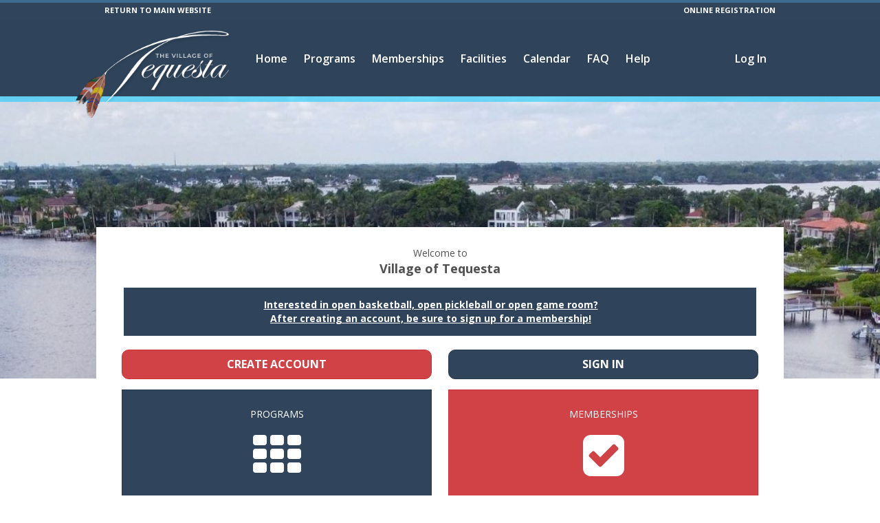

--- FILE ---
content_type: text/html; charset=utf-8
request_url: https://tequesta.recdesk.com/Community/Home
body_size: 32824
content:
<!DOCTYPE html>
<html lang="en">
<head>
    <noscript>
        <meta http-equiv="refresh" content="0;url=/Community/Home/JavaScriptRequired">
    </noscript>

    <meta http-equiv="content-type" content="text/html; charset=UTF-8"><script type="text/javascript">window.NREUM||(NREUM={});NREUM.info = {"beacon":"bam.nr-data.net","errorBeacon":"bam.nr-data.net","licenseKey":"124e685bb6","applicationID":"171871940,171865490","transactionName":"NgBVY0RXDxACWhAPCw9KemF1GSkMDlwnCQoVF1hbWlMTTCpXAAMc","queueTime":0,"applicationTime":180,"agent":"","atts":""}</script><script type="text/javascript">(window.NREUM||(NREUM={})).init={ajax:{deny_list:["bam.nr-data.net"]},feature_flags:["soft_nav"]};(window.NREUM||(NREUM={})).loader_config={licenseKey:"124e685bb6",applicationID:"171871940",browserID:"171871961"};window.NREUM||(NREUM={}),__nr_require=function(t,e,n){function r(n){if(!e[n]){var i=e[n]={exports:{}};t[n][0].call(i.exports,function(e){var i=t[n][1][e];return r(i||e)},i,i.exports)}return e[n].exports}if("function"==typeof __nr_require)return __nr_require;for(var i=0;i<n.length;i++)r(n[i]);return r}({1:[function(t,e,n){function r(){}function i(t,e,n,r){return function(){return s.recordSupportability("API/"+e+"/called"),o(t+e,[u.now()].concat(c(arguments)),n?null:this,r),n?void 0:this}}var o=t("handle"),a=t(9),c=t(10),f=t("ee").get("tracer"),u=t("loader"),s=t(4),d=NREUM;"undefined"==typeof window.newrelic&&(newrelic=d);var p=["setPageViewName","setCustomAttribute","setErrorHandler","finished","addToTrace","inlineHit","addRelease"],l="api-",v=l+"ixn-";a(p,function(t,e){d[e]=i(l,e,!0,"api")}),d.addPageAction=i(l,"addPageAction",!0),d.setCurrentRouteName=i(l,"routeName",!0),e.exports=newrelic,d.interaction=function(){return(new r).get()};var m=r.prototype={createTracer:function(t,e){var n={},r=this,i="function"==typeof e;return o(v+"tracer",[u.now(),t,n],r),function(){if(f.emit((i?"":"no-")+"fn-start",[u.now(),r,i],n),i)try{return e.apply(this,arguments)}catch(t){throw f.emit("fn-err",[arguments,this,t],n),t}finally{f.emit("fn-end",[u.now()],n)}}}};a("actionText,setName,setAttribute,save,ignore,onEnd,getContext,end,get".split(","),function(t,e){m[e]=i(v,e)}),newrelic.noticeError=function(t,e){"string"==typeof t&&(t=new Error(t)),s.recordSupportability("API/noticeError/called"),o("err",[t,u.now(),!1,e])}},{}],2:[function(t,e,n){function r(t){if(NREUM.init){for(var e=NREUM.init,n=t.split("."),r=0;r<n.length-1;r++)if(e=e[n[r]],"object"!=typeof e)return;return e=e[n[n.length-1]]}}e.exports={getConfiguration:r}},{}],3:[function(t,e,n){var r=!1;try{var i=Object.defineProperty({},"passive",{get:function(){r=!0}});window.addEventListener("testPassive",null,i),window.removeEventListener("testPassive",null,i)}catch(o){}e.exports=function(t){return r?{passive:!0,capture:!!t}:!!t}},{}],4:[function(t,e,n){function r(t,e){var n=[a,t,{name:t},e];return o("storeMetric",n,null,"api"),n}function i(t,e){var n=[c,t,{name:t},e];return o("storeEventMetrics",n,null,"api"),n}var o=t("handle"),a="sm",c="cm";e.exports={constants:{SUPPORTABILITY_METRIC:a,CUSTOM_METRIC:c},recordSupportability:r,recordCustom:i}},{}],5:[function(t,e,n){function r(){return c.exists&&performance.now?Math.round(performance.now()):(o=Math.max((new Date).getTime(),o))-a}function i(){return o}var o=(new Date).getTime(),a=o,c=t(11);e.exports=r,e.exports.offset=a,e.exports.getLastTimestamp=i},{}],6:[function(t,e,n){function r(t,e){var n=t.getEntries();n.forEach(function(t){"first-paint"===t.name?l("timing",["fp",Math.floor(t.startTime)]):"first-contentful-paint"===t.name&&l("timing",["fcp",Math.floor(t.startTime)])})}function i(t,e){var n=t.getEntries();if(n.length>0){var r=n[n.length-1];if(u&&u<r.startTime)return;var i=[r],o=a({});o&&i.push(o),l("lcp",i)}}function o(t){t.getEntries().forEach(function(t){t.hadRecentInput||l("cls",[t])})}function a(t){var e=navigator.connection||navigator.mozConnection||navigator.webkitConnection;if(e)return e.type&&(t["net-type"]=e.type),e.effectiveType&&(t["net-etype"]=e.effectiveType),e.rtt&&(t["net-rtt"]=e.rtt),e.downlink&&(t["net-dlink"]=e.downlink),t}function c(t){if(t instanceof y&&!w){var e=Math.round(t.timeStamp),n={type:t.type};a(n),e<=v.now()?n.fid=v.now()-e:e>v.offset&&e<=Date.now()?(e-=v.offset,n.fid=v.now()-e):e=v.now(),w=!0,l("timing",["fi",e,n])}}function f(t){"hidden"===t&&(u=v.now(),l("pageHide",[u]))}if(!("init"in NREUM&&"page_view_timing"in NREUM.init&&"enabled"in NREUM.init.page_view_timing&&NREUM.init.page_view_timing.enabled===!1)){var u,s,d,p,l=t("handle"),v=t("loader"),m=t(8),g=t(3),y=NREUM.o.EV;if("PerformanceObserver"in window&&"function"==typeof window.PerformanceObserver){s=new PerformanceObserver(r);try{s.observe({entryTypes:["paint"]})}catch(h){}d=new PerformanceObserver(i);try{d.observe({entryTypes:["largest-contentful-paint"]})}catch(h){}p=new PerformanceObserver(o);try{p.observe({type:"layout-shift",buffered:!0})}catch(h){}}if("addEventListener"in document){var w=!1,b=["click","keydown","mousedown","pointerdown","touchstart"];b.forEach(function(t){document.addEventListener(t,c,g(!1))})}m(f)}},{}],7:[function(t,e,n){function r(t,e){if(!i)return!1;if(t!==i)return!1;if(!e)return!0;if(!o)return!1;for(var n=o.split("."),r=e.split("."),a=0;a<r.length;a++)if(r[a]!==n[a])return!1;return!0}var i=null,o=null,a=/Version\/(\S+)\s+Safari/;if(navigator.userAgent){var c=navigator.userAgent,f=c.match(a);f&&c.indexOf("Chrome")===-1&&c.indexOf("Chromium")===-1&&(i="Safari",o=f[1])}e.exports={agent:i,version:o,match:r}},{}],8:[function(t,e,n){function r(t){function e(){t(c&&document[c]?document[c]:document[o]?"hidden":"visible")}"addEventListener"in document&&a&&document.addEventListener(a,e,i(!1))}var i=t(3);e.exports=r;var o,a,c;"undefined"!=typeof document.hidden?(o="hidden",a="visibilitychange",c="visibilityState"):"undefined"!=typeof document.msHidden?(o="msHidden",a="msvisibilitychange"):"undefined"!=typeof document.webkitHidden&&(o="webkitHidden",a="webkitvisibilitychange",c="webkitVisibilityState")},{}],9:[function(t,e,n){function r(t,e){var n=[],r="",o=0;for(r in t)i.call(t,r)&&(n[o]=e(r,t[r]),o+=1);return n}var i=Object.prototype.hasOwnProperty;e.exports=r},{}],10:[function(t,e,n){function r(t,e,n){e||(e=0),"undefined"==typeof n&&(n=t?t.length:0);for(var r=-1,i=n-e||0,o=Array(i<0?0:i);++r<i;)o[r]=t[e+r];return o}e.exports=r},{}],11:[function(t,e,n){e.exports={exists:"undefined"!=typeof window.performance&&window.performance.timing&&"undefined"!=typeof window.performance.timing.navigationStart}},{}],ee:[function(t,e,n){function r(){}function i(t){function e(t){return t&&t instanceof r?t:t?u(t,f,a):a()}function n(n,r,i,o,a){if(a!==!1&&(a=!0),!l.aborted||o){t&&a&&t(n,r,i);for(var c=e(i),f=m(n),u=f.length,s=0;s<u;s++)f[s].apply(c,r);var p=d[w[n]];return p&&p.push([b,n,r,c]),c}}function o(t,e){h[t]=m(t).concat(e)}function v(t,e){var n=h[t];if(n)for(var r=0;r<n.length;r++)n[r]===e&&n.splice(r,1)}function m(t){return h[t]||[]}function g(t){return p[t]=p[t]||i(n)}function y(t,e){l.aborted||s(t,function(t,n){e=e||"feature",w[n]=e,e in d||(d[e]=[])})}var h={},w={},b={on:o,addEventListener:o,removeEventListener:v,emit:n,get:g,listeners:m,context:e,buffer:y,abort:c,aborted:!1};return b}function o(t){return u(t,f,a)}function a(){return new r}function c(){(d.api||d.feature)&&(l.aborted=!0,d=l.backlog={})}var f="nr@context",u=t("gos"),s=t(9),d={},p={},l=e.exports=i();e.exports.getOrSetContext=o,l.backlog=d},{}],gos:[function(t,e,n){function r(t,e,n){if(i.call(t,e))return t[e];var r=n();if(Object.defineProperty&&Object.keys)try{return Object.defineProperty(t,e,{value:r,writable:!0,enumerable:!1}),r}catch(o){}return t[e]=r,r}var i=Object.prototype.hasOwnProperty;e.exports=r},{}],handle:[function(t,e,n){function r(t,e,n,r){i.buffer([t],r),i.emit(t,e,n)}var i=t("ee").get("handle");e.exports=r,r.ee=i},{}],id:[function(t,e,n){function r(t){var e=typeof t;return!t||"object"!==e&&"function"!==e?-1:t===window?0:a(t,o,function(){return i++})}var i=1,o="nr@id",a=t("gos");e.exports=r},{}],loader:[function(t,e,n){function r(){if(!M++){var t=T.info=NREUM.info,e=m.getElementsByTagName("script")[0];if(setTimeout(u.abort,3e4),!(t&&t.licenseKey&&t.applicationID&&e))return u.abort();f(x,function(e,n){t[e]||(t[e]=n)});var n=a();c("mark",["onload",n+T.offset],null,"api"),c("timing",["load",n]);var r=m.createElement("script");0===t.agent.indexOf("http://")||0===t.agent.indexOf("https://")?r.src=t.agent:r.src=l+"://"+t.agent,e.parentNode.insertBefore(r,e)}}function i(){"complete"===m.readyState&&o()}function o(){c("mark",["domContent",a()+T.offset],null,"api")}var a=t(5),c=t("handle"),f=t(9),u=t("ee"),s=t(7),d=t(2),p=t(3),l=d.getConfiguration("ssl")===!1?"http":"https",v=window,m=v.document,g="addEventListener",y="attachEvent",h=v.XMLHttpRequest,w=h&&h.prototype,b=!1;NREUM.o={ST:setTimeout,SI:v.setImmediate,CT:clearTimeout,XHR:h,REQ:v.Request,EV:v.Event,PR:v.Promise,MO:v.MutationObserver};var E=""+location,x={beacon:"bam.nr-data.net",errorBeacon:"bam.nr-data.net",agent:"js-agent.newrelic.com/nr-1216.min.js"},O=h&&w&&w[g]&&!/CriOS/.test(navigator.userAgent),T=e.exports={offset:a.getLastTimestamp(),now:a,origin:E,features:{},xhrWrappable:O,userAgent:s,disabled:b};if(!b){t(1),t(6),m[g]?(m[g]("DOMContentLoaded",o,p(!1)),v[g]("load",r,p(!1))):(m[y]("onreadystatechange",i),v[y]("onload",r)),c("mark",["firstbyte",a.getLastTimestamp()],null,"api");var M=0}},{}],"wrap-function":[function(t,e,n){function r(t,e){function n(e,n,r,f,u){function nrWrapper(){var o,a,s,p;try{a=this,o=d(arguments),s="function"==typeof r?r(o,a):r||{}}catch(l){i([l,"",[o,a,f],s],t)}c(n+"start",[o,a,f],s,u);try{return p=e.apply(a,o)}catch(v){throw c(n+"err",[o,a,v],s,u),v}finally{c(n+"end",[o,a,p],s,u)}}return a(e)?e:(n||(n=""),nrWrapper[p]=e,o(e,nrWrapper,t),nrWrapper)}function r(t,e,r,i,o){r||(r="");var c,f,u,s="-"===r.charAt(0);for(u=0;u<e.length;u++)f=e[u],c=t[f],a(c)||(t[f]=n(c,s?f+r:r,i,f,o))}function c(n,r,o,a){if(!v||e){var c=v;v=!0;try{t.emit(n,r,o,e,a)}catch(f){i([f,n,r,o],t)}v=c}}return t||(t=s),n.inPlace=r,n.flag=p,n}function i(t,e){e||(e=s);try{e.emit("internal-error",t)}catch(n){}}function o(t,e,n){if(Object.defineProperty&&Object.keys)try{var r=Object.keys(t);return r.forEach(function(n){Object.defineProperty(e,n,{get:function(){return t[n]},set:function(e){return t[n]=e,e}})}),e}catch(o){i([o],n)}for(var a in t)l.call(t,a)&&(e[a]=t[a]);return e}function a(t){return!(t&&t instanceof Function&&t.apply&&!t[p])}function c(t,e){var n=e(t);return n[p]=t,o(t,n,s),n}function f(t,e,n){var r=t[e];t[e]=c(r,n)}function u(){for(var t=arguments.length,e=new Array(t),n=0;n<t;++n)e[n]=arguments[n];return e}var s=t("ee"),d=t(10),p="nr@original",l=Object.prototype.hasOwnProperty,v=!1;e.exports=r,e.exports.wrapFunction=c,e.exports.wrapInPlace=f,e.exports.argsToArray=u},{}]},{},["loader"]);</script>
    <meta name="viewport" content="width=device-width, initial-scale=1, maximum-scale=5">
    <title>Village of Tequesta &gt; Home</title>

    <meta name="DESCRIPTION" content="">
    <meta name="KEYWORDS" content="">
    <meta name="GENERATOR" content="">
    <meta name="AUTHOR" content="RecDesk">
    <meta name="RESOURCE-TYPE" content="DOCUMENT">
    <meta name="DISTRIBUTION" content="GLOBAL">
    <meta name="ROBOTS" content="INDEX, FOLLOW">
    <meta name="REVISIT-AFTER" content="1 DAYS">
    <meta name="RATING" content="GENERAL">

    <link rel="shortcut icon" type="image/x-icon" href="/Community/Assets/images/favicon.ico">
    <!-- CSS -->
    <link rel="stylesheet" href="//code.jquery.com/ui/1.11.3/themes/smoothness/jquery-ui.css" />
    <link rel="stylesheet" href="/Community/Assets/nifty/css/bootstrap.min.css" />
    <link href="//fonts.googleapis.com/css?family=Open+Sans:300,400,600,700&amp;subset=latin" rel="stylesheet">
    <link href="/Community/Assets/nifty/css/nifty.min.css" rel="stylesheet">
    <link href="/Community/Assets/nifty/plugins/font-awesome/css/font-awesome.min.css" rel="stylesheet">
    <link href="/Community/Assets/nifty/plugins/animate-css/animate.min.css" rel="stylesheet">
    <link href="/Community/Assets/nifty/plugins/pace/pace.min.css" rel="stylesheet">
    <link href="/Community/Assets/nifty/plugins/switchery/switchery.min.css" rel="stylesheet">
    <link href="/Community/Assets/nifty/plugins/bootstrap-select/bootstrap-select.min.css" rel="stylesheet">
    <link href="/Community/Assets/nifty/plugins/bootstrap-datepicker/bootstrap-datepicker.css" rel="stylesheet">

    <script src="/Community/Assets/nifty/plugins/pace/pace.min.js"></script>
    <!--JavaScript-->
    
    <script src="/Community/Assets/nifty/js/jquery-3.3.1.min.js"></script>
    <script src="//code.jquery.com/ui/1.11.4/jquery-ui.min.js"></script>
    <script src="/Community/Assets/nifty/js/bootstrap.min.js"></script>
    <script src="/Community/Assets/nifty/plugins/bootstrap-datepicker/bootstrap-datepicker.js"></script>
    <script src="/Community/Assets/js/jquery.maskedinput.min.js"></script>
    <script src="/Community/Assets/nifty/plugins/fast-click/fastclick.min.js"></script>
    <script src="/Community/Assets/nifty/plugins/switchery/switchery.min.js"></script>
    <script src="/Community/Assets/nifty/plugins/bootstrap-select/bootstrap-select.min.js"></script>

    <!-- Common RecDesk CSS -->

    <link rel="stylesheet" href="/Community/Assets/css/template.css?v=1.7-012026" />
    <link rel="stylesheet" href="/Community/Assets/css/nifty-custom.css?v=1.7-012026" />

    <!-- RecDesk Custom JS -->
    <script src="/Community/Assets/js/RDCCommon.js?v=1.7-012026"></script>

        <link rel="stylesheet" href="/Community/Clients/tequesta/custom.css?v=1.7-22" />


        <link rel="stylesheet" href="/Community/Assets/css/custom/cms.css?v=1.7-012026" />

    <script src="/Community/Assets/js/polyfill/polyfill.min.js?v=1.7-012026"></script>
    <script src="/Community/Assets/js/focus-visible/focus-visible.js?v=1.7-012026"></script>
    

    

    <script>
		$(document).ready(function () {
			var method = "GET";
			if (method == "POST") $(this).blur();

			$("form").submit(function () {
				$("input[type=submit], button[type=submit]").attr("disabled", "disabled");
			});
		});
    </script>
</head>
<body>

        <div class="hidden-xs hidden-sm" role="banner">
            <div class="tb">
    <div class="container nobg">
        <div class="row">
            <div class="col-md-6">
                <a href="https://www.tequesta.org/102/Parks-and-Recreation" class="btm">RETURN TO MAIN WEBSITE</a>
            </div>
            <div class="col-md-6">
                <div class="pull-right olr">ONLINE REGISTRATION</div>
            </div>
        </div>
    </div>
</div>

<div class="headerbg">
    <div class="container" style="position: relative;">
        <img src="/Community/Clients/tequesta/images/logo.png" class="logo">
    </div>
</div>

<div class="headerimg"></div>

<style>
.headerimg {
    background: url(/Community/Clients/tequesta/images/bg.jpeg) center center/cover no-repeat;
    position: absolute;
    height: 410px;
    width: 100%;
    top: 140px;
}
.logo {
    position: absolute;
    margin: 10px 0;
    left: -30px;
    top: 0px;
    z-index: 9999;
    width: 230px;
}
    .tb {
        background: #30455c;
    }
    .btm, .btm:hover, .olr {
        font-weight: bold;
        font-size: 11px;
        color: #fff;
        line-height: 30px;
    }
    .nobg {
        background: none;
    }
</style>
        </div>



    <div id="container" class="effect mainnav-out footer-fixed">
<header id="navbar" class="header-member">
	<div id="navbar-container" class="boxed">

		<!--Logo & name-->
		<div class="navbar-header">
			<a href="/Community/" class="navbar-brand">
				<div class="panel panel-primary panel-colorful pull-left pad-all brand-icon-text" style="padding-left: 10px; padding-right: 10px" title="Node: RD-PROD-N16-1">rec</div>
				<!--<img src="~/Assets/images/rdlogonew400.png" alt="RecDesk" class="brand-icon">-->
				<div class="brand-title">
					<span class="brand-text">desk</span>
				</div>
			</a>

			<ul class="nav navbar-top-links pull-left">
				<li class="tgl-menu-btn visible-xs visible-sm" style="top: 0;">
					<a class="mainnav-toggle slide" href="#">
						<i class="fa fa-navicon fa-lg"></i>
					</a>
				</li>
			</ul>
		</div>

		<div class="navbar-content clearfix hidden-xs hidden-sm">
			<ul class="nav navbar-top-links pull-left">
					<li class="hidden-xs active">
						<a href="/Community/Home">Home</a>
					</li>
					<li class="hidden-xs dropdown ">
						<a href="/Community/Program" class="dropdown-toggle" data-toggle="dropdown">Programs</a>

						<div class="dropdown-menu dropdown-menu-sm with-arrow panel-default">
							<ul class="head-list">
								<li>
									<a href="/Community/Program">All
									</a>
								</li>
									<li>
										<a href="/Community/Program?category=9">
											<span class="badge badge-rd-main pull-right">37</span>
											Adult Pickleball
										</a>
									</li>
									<li>
										<a href="/Community/Program?category=10">
											<span class="badge badge-rd-main pull-right">12</span>
											Fitness
										</a>
									</li>
									<li>
										<a href="/Community/Program?category=4">
											<span class="badge badge-rd-main pull-right">24</span>
											Gymnastics
										</a>
									</li>
									<li>
										<a href="/Community/Program?category=5">
											<span class="badge badge-rd-main pull-right">2</span>
											Tai Chi
										</a>
									</li>
							</ul>
						</div>
					</li>
					<li class='hidden-xs dropdown '>
						<a href="/Community/Membership" class="dropdown-toggle" data-toggle="dropdown">Memberships</a>
						<div class="dropdown-menu dropdown-menu-sm with-arrow panel-default">
							<ul class="head-list">
								<li>
									<a href="/Community/Membership">All
									</a>
								</li>
									<li>
										<a href="/Community/Membership?type=13">
											<span class="badge  badge-rd-main pull-right">1</span>
											*Resident Membership
										</a>
									</li>
									<li>
										<a href="/Community/Membership?type=11">
											<span class="badge  badge-rd-main pull-right">5</span>
											Non Resident Family
										</a>
									</li>
									<li>
										<a href="/Community/Membership?type=12">
											<span class="badge  badge-rd-main pull-right">5</span>
											Non Resident Individual
										</a>
									</li>
							</ul>
						</div>
					</li>
					<li class='hidden-xs dropdown '>
						<a href="/Community/Facility" class="dropdown-toggle" data-toggle="dropdown">Facilities</a>
						<div class="dropdown-menu dropdown-menu-sm with-arrow panel-default">
							<ul class="head-list">
								<li>
									<a href="/Community/Facility">All
									</a>
								</li>
									<li>
										<a href="/Community/Facility?type=5">
											<span class="badge  badge-rd-main pull-right">6</span>
											Constitution Park
										</a>
									</li>
									<li>
										<a href="/Community/Facility?type=6">
											<span class="badge  badge-rd-main pull-right">10</span>
											Recreation Center
										</a>
									</li>
									<li>
										<a href="/Community/Facility?type=7">
											<span class="badge  badge-rd-main pull-right">1</span>
											Remembrance Park
										</a>
									</li>
									<li>
										<a href="/Community/Facility?type=3">
											<span class="badge  badge-rd-main pull-right">6</span>
											Tequesta Park
										</a>
									</li>
							</ul>
						</div>
					</li>
					<li class="hidden-xs ">
						<a href="/Community/Calendar">Calendar</a>
					</li>
					<li class='hidden-xs '>
						<a href="/Community/Page?pageId=30253"  >FAQ</a>

					</li>
					<li class="hidden-xs ">
						<a href="/Community/Help">Help</a>
					</li>

			</ul>



			<ul class="nav navbar-top-links pull-right">
					<li >
						<a href="/Community/Member/Login">Log In</a>
					</li>
			</ul>


		</div>

	</div>

</header>

        <div class="boxed container" role="main">
            <div id="content-container">

                <div id="page-content">

                    

<div class="rd-welcome-msg" style="margin-bottom: 15px; margin-top: 8px; text-align: center">
	Welcome to<br />
	<span style="font-size: 18px"><b>Village of Tequesta</b></span>
</div>




<div class="alert alert-info" style="font-weight: bold; background-color: #2F445A">
    <Center>
        <a href="https://tequesta.recdesk.com/Community/Membership" style= "color:white;text-decoration:underline">
            Interested in open basketball, open pickleball or open game room? <br>After creating an account, be sure to sign up for a membership!</Center>
        </a>
    </div>



	<div class="row">
		<div class="col-xs-6" style="margin-bottom: 15px;">
			<a href='/Community/Member/Signup' id="create-acct-btn" class="btn btn-block btn-lg btn-default btn-rounded">Create Account</a>
		</div>
		<div class="col-xs-6" style="margin-bottom: 15px;">
			<a href='/Community/Member/Login' id="login-acct-btn"  class="btn btn-block btn-lg btn-primary btn-rounded">Sign In</a>
		</div>
	</div>


<div class="row">


				<div class="col-xs-6" style="margin-bottom: 15px;">
					<a href='/Community/Program'>
						<div class="panel bg-primary">
							<div class="panel-body text-center">
								<p class="text-uppercase mar-btm text-normal">Programs</p>
								<i class="fa fa-th fa-5x"></i>
							</div>
						</div>
					</a>
				</div>
				<div class="col-xs-6" style="margin-bottom: 15px;">
					<a href='/Community/Membership'>
						<div class="panel bg-mint">
							<div class="panel-body text-center">
								<p class="text-uppercase mar-btm text-normal">Memberships</p>
								<i class="fa fa-check-square fa-5x"></i>
							</div>
						</div>
					</a>
				</div>
				<div class="col-xs-6" style="margin-bottom: 15px;">
					<a href='/Community/Facility'>
						<div class="panel bg-mint">
							<div class="panel-body text-center">
								<p class="text-uppercase mar-btm text-normal">Facilities</p>
								<i class="fa fa-building-o fa-5x"></i>
							</div>
						</div>
					</a>
				</div>
				<div class="col-xs-6" style="margin-bottom: 15px;">
					<a href='/Community/Calendar'>
						<div class="panel bg-primary">
							<div class="panel-body text-center">
								<p class="text-uppercase mar-btm text-normal">Calendar</p>
								<i class="fa fa-calendar fa-5x"></i>
							</div>
						</div>
					</a>
				</div>
</div>







                </div>
            </div>

<div class="visible-xs visible-sm">
	<nav id="mainnav-container">
		<div id="mainnav">

			<!--Menu-->
			<!--================================-->
			<div id="mainnav-menu-wrap">
				<div class="nano has-scrollbar">
					<div class="nano-content" tabindex="0" style="right: -17px;">
						<ul id="mainnav-menu" class="list-group">

							<!--Menu list item-->

							<!-- Home (always visible on mobile) -->
							<li class='active-sub'>
								<a href="/Community/Home">
									<i class="fa fa-home"></i>
									<span class="menu-title" style="font-weight: 600; color: #fff">Home
									</span>
								</a>
							</li>
							<li class="list-divider"></li>

								<li class=''>
									<a href="#">
										<i class="fa fa-th"></i>
										<span class="menu-title">Programs</span>
										<i class="arrow"></i>
									</a>

									<ul class="collapse" aria-expanded="false" style="height: 0px;">
										<li>
											<a href="/Community/Program">All</a>
										</li>
											<li>
												<a href="/Community/Program?category=9">
													<span class="badge badge-warning pull-right">37</span>
													Adult Pickleball
												</a>
											</li>
											<li>
												<a href="/Community/Program?category=10">
													<span class="badge badge-warning pull-right">12</span>
													Fitness
												</a>
											</li>
											<li>
												<a href="/Community/Program?category=4">
													<span class="badge badge-warning pull-right">24</span>
													Gymnastics
												</a>
											</li>
											<li>
												<a href="/Community/Program?category=5">
													<span class="badge badge-warning pull-right">2</span>
													Tai Chi
												</a>
											</li>
									</ul>
								</li>
								<li class=''>
									<a href="#">
										<i class="fa fa-check-square"></i>
										<span class="menu-title">Memberships</span>
										<i class="arrow"></i>
									</a>

									<ul class="collapse" aria-expanded="false" style="height: 0px;">
										<li>
											<a href="/Community/Membership">All</a>
										</li>
											<li>
												<a href="/Community/Membership?type=13">
													<span class="badge badge-warning pull-right">1</span>
													*Resident Membership
												</a>
											</li>
											<li>
												<a href="/Community/Membership?type=11">
													<span class="badge badge-warning pull-right">5</span>
													Non Resident Family
												</a>
											</li>
											<li>
												<a href="/Community/Membership?type=12">
													<span class="badge badge-warning pull-right">5</span>
													Non Resident Individual
												</a>
											</li>
									</ul>
								</li>
								<li class=''>
									<a href="#">
										<i class="fa fa-building-o"></i>
										<span class="menu-title">Facilities</span>
										<i class="arrow"></i>
									</a>

									<ul class="collapse" aria-expanded="false" style="height: 0px;">
										<li>
											<a href="/Community/Facility">All</a>
										</li>
											<li>
												<a href="/Community/Facility?type=5">
													<span class="badge badge-warning pull-right">6</span>
													Constitution Park
												</a>
											</li>
											<li>
												<a href="/Community/Facility?type=6">
													<span class="badge badge-warning pull-right">10</span>
													Recreation Center
												</a>
											</li>
											<li>
												<a href="/Community/Facility?type=7">
													<span class="badge badge-warning pull-right">1</span>
													Remembrance Park
												</a>
											</li>
											<li>
												<a href="/Community/Facility?type=3">
													<span class="badge badge-warning pull-right">6</span>
													Tequesta Park
												</a>
											</li>
									</ul>
								</li>
								<li class=''>
									<a href="/Community/Calendar" data-original-title="" title="">
										<i class="fa fa-calendar"></i>
										<span class="menu-title">Calendar</span>
									</a>
								</li>
<li>
	<a href="/Community/Page?pageId=30253" data-original-title="" title="">
		<span class="menu-title">FAQ</span>

	</a>
</li>
								<li class=''>
									<a href="/Community/Help" data-original-title="" title="">
										<i class="fa fa-calendar"></i>
										<span class="menu-title">Help</span>
									</a>
								</li>

							<li class="list-divider"></li>
								<li class="">
									<a href="/Community/Member/Login" data-original-title="" title="">
										<i class="fa fa-lock"></i>
										<span class="menu-title">Log in
										</span>
									</a>
								</li>
																				</ul>


					</div>
					<div class="nano-pane" style="display: none;">
						<div class="nano-slider" style="height: 20px; transform: translate(0px, 0px);"></div>
					</div>
				</div>
			</div>
			<!--================================-->
			<!--End menu-->

		</div>
	</nav>
</div>
        </div>

        <div class="container-fluid">

            <div id="footer" class="visible-xs text-center" style="padding-left: 5px;padding-right: 5px">
    <div class="" style="font-size: 14px"><icon class="fa fa-map-marker"></icon>&nbsp;Village of Tequesta</div>
    <!--<p>© 2016 RecDesk</p>-->
</div>

            

                <div class="hidden-xs hidden-sm">
                    <div class="footer-container">
	<div class="footer-content container text-right ">
		POWERED BY
		<a href="http://www.recdesk.com" target="_blank">
			<img src="/Community/Assets/images/smalllogowhite.png" class="footer-logo" />
		</a>
	</div>
</div>

<style>
    .footer-container {
	    background: #30455c;
	    position: absolute;
    	bottom: 0;
    	left: 0;
    	width: 100%;
	}
	
    .footer-content {
        background: none;
    	padding: 10px 20px;
    	color: white;
    	font-size: 11px;
    	line-height: 18px;
    	font-weight: bold;
    	text-transform: uppercase;
    }
    
    .footer-logo {
    	height: 18px;
    }
</style>
                </div>
        </div>

    </div>


    <!-- Pre Cart -->

<div id="rd-pre-cart" style="display: none;">
	<div class="row">
		<div class="col-md-4 col-xs-6">
			<span id="rd-pre-cart-items">
			</span>
		</div>
	<div class="col-md-8 col-xs-6" style="padding: 0;">
		<button type="button" id="rd-add-pre-cart" class="btn btn-md btn-warning" style="font-weight: bold; border-radius: 7px;">Add to Cart</button>
		<button type="button" id="rd-clear-pre-cart" class="btn btn-md btn-default" style="border-radius: 7px;">Clear All</button>
	</div>
	</div>
</div>

<script>
	$(document).ready(function () {
		$("#rd-clear-pre-cart").click(function () {
			clearPreCart();
		});

		$("#rd-add-pre-cart").click(function () {
			location.href = "/Community/PreCart/AssignSelectedItems";
		});
	});

	function clearPreCart() {
		$.ajax({
			url: "/Community/PreCart/ClearPreCart",
			dataType: "json",
			contentType: "application/json; charset=utf-8",
			type: "POST",
			data: JSON.stringify({}),
			success: function (data) {
				renderPreCart();
			},
			error: function () {
				alert("Couldn't clear pre cart. Please try again later");
			}
		});
	}

	function renderPreCart(items) {
		// clear all
		if (items == null || items.length == 0) {
			if ($("#rd-pre-cart").css("display") == "block")
				$("#rd-pre-cart").slideToggle(); // hide
			$("#rd-pre-cart-items").html("");
			$(".rd-item-selected").removeClass("rd-item-selected")
			$(".rd-item-selected-info").removeClass("rd-item-selected-info");
			$(".rd-btn-pre-cart-plus").css("display", "inline-block");
			$(".rd-btn-pre-cart-minus").css("display", "none");
			return;
		}

		// show pre cart div
		if ($("#rd-pre-cart").css("display") == "none")
			$("#rd-pre-cart").slideToggle(); // show
		$("#rd-pre-cart-items").html(items.length == 1 ? "1 program selected" : items.length + " programs selected");
	}

	// Hides pre cart bar on current page
	function hidePreCartBar() {
		$("#rd-pre-cart").css("display", "none");
	}
	function showPreCartBar() {
		$("#rd-pre-cart").css("display", "block");
	}
</script>

<!-- / End Pre Cart -->

    <!-- Nifty JS (must be at the bottom of the page) -->
    <script src="/Community/Assets/nifty/js/nifty.min.js"></script>

    <!-- Allows to determine size of the screen/device -->
    <div class="device-xs visible-xs" style="height: 0;"></div>
    <div class="device-sm visible-sm" style="height: 0;"></div>
    <div class="device-md visible-md" style="height: 0;"></div>
    <div class="device-lg visible-lg" style="height: 0;"></div>

    <script>
        (function (i, s, o, g, r, a, m) {
            i['GoogleAnalyticsObject'] = r; i[r] = i[r] || function () {
                (i[r].q = i[r].q || []).push(arguments)
            }, i[r].l = 1 * new Date(); a = s.createElement(o),
                m = s.getElementsByTagName(o)[0]; a.async = 1; a.src = g; m.parentNode.insertBefore(a, m)
        })(window, document, 'script', 'https://www.google-analytics.com/analytics.js', 'ga');

        ga('create', 'UA-77487737-1', 'auto');
        ga('send', 'pageview');

    </script>

    <div id="fb-root"></div>

    <script>
        (function (d, s, id) {
            var js, fjs = d.getElementsByTagName(s)[0];
            if (d.getElementById(id)) return;
            js = d.createElement(s); js.id = id;
            js.src = "//connect.facebook.net/en_US/all.js#xfbml=1&version=v2.6";
            fjs.parentNode.insertBefore(js, fjs);
        }(document, 'script', 'facebook-jssdk'));
    </script>
</body>
</html>


--- FILE ---
content_type: text/css
request_url: https://tequesta.recdesk.com/Community/Assets/css/template.css?v=1.7-012026
body_size: 3454
content:
/* 
	Custom Variables
*/
/*
	@media: Small-devices
*/
@media (max-width: 767px) {
  #page-body {
    padding: 5px 0; }

  .filter-title {
    padding: 10px;
    cursor: pointer;
    color: #fff;
    font-size: 16px; }

  .filter-category {
    padding: 10px 10px 0 10px; }

  .filter-toggle {
    display: none; }

  .filter-xs-container {
    margin-bottom: 5px;
    background-color: #986291; }

  .container {
    padding-left: 7px;
    padding-right: 7px; }

  #page-content {
    padding: 5px 0; }

  #mainnav-container {
    width: 260px;
    left: -260px; }

  #container.mainnav-in #navbar {
    left: 260px; }

  #container.mainnav-in .navbar-header {
    left: -260px; }

  #container.mainnav-in .tgl-menu-btn {
    right: 0; }

  #content-container {
    padding-top: 50px; }

  .panel-body {
    padding: 25px 10px; }

  .panel-group {
    margin-bottom: 5px; }

  .list-group {
    margin-bottom: 0px; }

  .menu-title {
    font-size: 16px; }

  #mainnav-menu ul a, .menu-popover .sub-menu ul a {
    padding: 10px 20px 12px 45px;
    font-size: 14px; }

  #mainnav-menu ul a:hover, .menu-popover .sub-menu ul a:hover {
    padding-left: 45px; }

  .form-control.form-control-search {
    font-size: 16px;
    border: 1px solid #87bd4b; }

  .loading {
    padding-bottom: 0px; }

  #footer {
    height: 36px;
    padding-top: 10px; }

  /* Used to change the width of table columns according to device */
  .rd-column-width {
    width: 50% !important; }

  /* Doesn't display row borders on mobile devices */
  .rd-table-responsive tr td {
    border-top: none !important;
    padding: 0px; }

  .rd-table-responsive tr.rd-table-last-row td {
    border-bottom: 1px solid rgba(0, 0, 0, 0.05); }

  .font-xs-12 {
    font-size: 12px; }

  /* reduce container bottom padding set by nifty template */
  #content-container {
    padding-bottom: 36px; }

  .panel {
    margin-bottom: 0; }

  .cls-content-sm {
    min-width: 320px !important;
    max-width: 360px; }

  .loading {
    padding-bottom: 0 !important; }

  .rd-menu-shopping {
    position: absolute !important;
    top: 0;
    right: 40px; }

  .rd-menu-shopping a:hover .fa {
    color: #2b2b2b !important; }

  .rd-menu-profile {
    position: absolute !important;
    top: 0;
    right: 89px; }

  .rd-menu-profile a:hover .fa {
    color: #2b2b2b !important; } }
/* 
	Custom Variables
*/
/*
	@media: Medium and Large devices
*/
@media (min-width: 768px) {
  .filter-category {
    margin-bottom: 20px; }

  #container.mainnav-out .brand-title {
    padding: 0;
    background-color: transparent;
    color: #515151; }

  #container.mainnav-out .brand-title {
    color: #fff; }

  .navbar-header {
    background-color: #32404e;
    float: none; }

  .navbar-top-links .tgl-menu-btn > a, .navbar-top-links .tgl-menu-btn > a:hover {
    color: white; }

  .navbar-top-links .tgl-menu-btn {
    position: absolute;
    right: 0; }

  .rd-menu-shopping {
    position: absolute !important;
    top: 0;
    right: 40px; }

  .rd-menu-shopping a:hover .fa {
    color: #2b2b2b !important; }

  .rd-menu-profile {
    position: absolute !important;
    top: 0;
    right: 89px; }

  .rd-menu-profile a:hover .fa {
    color: #2b2b2b !important; } }
/* 
	Custom Variables
*/
/*
	@media: Medium and Large devices
*/
@media (min-width: 992px) {
  /* Sub Navigation */
  #sub-navbar {
    font-size: 12px;
    margin-top: 50px; }
    #sub-navbar #sub-navbar-container {
      background: #efefef; }
    #sub-navbar .navbar-content {
      margin-left: 0; }
      #sub-navbar .navbar-content ul.nav li a {
        height: 40px; }

  #page-body {
    padding: 20px 25px 0; }

  .filter-category {
    margin-bottom: 20px; }

  #container.mainnav-out .brand-title {
    padding: 0;
    background-color: transparent;
    color: #515151; }

  #container.mainnav-out .brand-title {
    /*color: #fff;*/ }

  .navbar-header {
    background-color: transparent;
    float: left; }

  .navbar-top-links .tgl-menu-btn > a, .navbar-top-links .tgl-menu-btn > a:hover {
    color: white; }

  .navbar-top-links .tgl-menu-btn {
    position: absolute;
    right: 0; }

  .rd-menu-shopping {
    position: absolute !important;
    top: 0;
    right: 40px; }

  .rd-menu-shopping a:hover .fa {
    color: #2b2b2b !important; }

  .rd-menu-profile {
    position: absolute !important;
    top: 0;
    right: 89px; }

  .rd-menu-profile a:hover .fa {
    color: #2b2b2b !important; } }
/* 
	Custom Variables
*/
table.no-border > tbody > tr > td,
table.no-border > tbody > tr > th,
table.no-border > tfoot > tr > td,
table.no-border > tfoot > tr > th,
table.no-border > thead > tr > td,
table.no-border > thead > tr > th {
  border-top: none !important; }

table tr.no-border td {
  border-top: none !important; }

body {
  font-size: 14px;
  background-color: #e7ebee; }

.panel-rd-main {
  margin-bottom: 0px; }

.panel-rd-main .panel-heading {
  background-color: #5fa2dd;
  border-color: #5fa2dd;
  color: #fff; }

.panel-rd-main-dark .panel-heading {
  background-color: #1C5486;
  border-color: #1C5486;
  color: #fff; }

.panel-rd-filter .panel-heading {
  background-color: whitesmoke;
  border-color: #262626;
  color: #262626; }

.badge-rd-main {
  background-color: #5fa2dd; }

#container .table .category-header {
  background-color: #DAE5F3;
  border-top: 1px solid #5fa2dd;
  border-bottom: 1px solid #5fa2dd;
  font-size: 14px; }

#container .table .sub-category-header {
  background-color: #f9f9f9; }

.filter-category-title {
  border-bottom: 1px solid #f0f0f0;
  padding: 10px;
  cursor: pointer; }

.pagination > li > a {
  padding: 2px 6px; }

.field-validation-error {
  padding: 8px 10px;
  font-size: 90%;
  color: #c7254e;
  border-top: 2px solid #D45F7D;
  background-color: #f9f2f4;
  border-radius: 0px;
  display: block;
  margin-top: 2px; }

.validation-summary-errors {
  color: #c7254e; }

.req {
  color: red; }

.loading {
  z-index: 9999;
  padding-right: 24px;
  padding-bottom: 54px;
  width: 100%;
  height: 100%;
  position: absolute;
  display: none; }
  .loading .loading-bg {
    background-color: rgba(240, 240, 240, 0.4);
    width: 100%;
    height: 100%;
    font-size: 14px;
    color: #666;
    padding-top: 10px; }
    .loading .loading-bg span {
      font-weight: bold;
      font-size: 13px; }

.household-card {
  box-shadow: 1px 0px 1px #ccc;
  padding: 10px 10px 10px 20px;
  border-bottom: 1px solid #ccc; }

.household-card:hover {
  background: #f9f9f9;
  cursor: pointer; }

.rd-btn {
  background-color: #97c664;
  border: #87bd4b;
  color: #fff;
  border-radius: 7px; }

.btn-block.rd-btn.rd-btn-large {
  font-size: 16px; }

.rd-btn:hover {
  background-color: #8abf51;
  border-color: #7aaf40;
  color: #fff; }

.rd-btn-info {
  background-color: #5fa2dd;
  border-color: #DAE5F3;
  color: #fff;
  border-radius: 7px; }

.rd-btn-default {
  background-color: #eee;
  border-color: #ccc;
  color: #666;
  border-radius: 7px; }

.rd-btn-info:hover {
  background-color: #4a96d9;
  border-color: #c7d7ed;
  color: #fff; }

.info-header {
  vertical-align: middle;
  border-top: 1px solid rgba(0, 0, 0, 0.05);
  border-bottom: 1px solid rgba(0, 0, 0, 0.05);
  padding: 8px;
  background-color: #f3f5f8;
  color: #515151;
  margin-bottom: 20px; }

/* Used to change the width of table columns according to device */
.rd-column-width {
  width: 30%; }

.datepicker {
  padding: 5px 10px;
  border-radius: 0;
  direction: inherit; }

.datepicker.datepicker-dropdown {
  padding: 0; }

.rd-btn-back {
  background-color: #284E6F;
  border-color: #1F4362;
  color: #fff;
  font-size: 11px;
  margin-left: -10px; }

.rd-btn-back:hover {
  color: #f9f9f9 !important; }

.ellipsis {
  white-space: nowrap;
  overflow: hidden;
  text-overflow: ellipsis; }

.panel-title-gray {
  margin-bottom: 20px;
  background: #f9f9f9;
  font-weight: bold;
  color: #666;
  padding: 15px 20px;
  text-shadow: 1px 1px #fff;
  font-size: 15px;
  /* Permalink - use to edit and share this gradient: http://colorzilla.com/gradient-editor/#ffffff+0,f3f3f3+50,ededed+51,ffffff+100;White+Gloss+%232 */
  background: #ffffff;
  /* Old browsers */
  background: -moz-linear-gradient(top, #ffffff 0%, #f3f3f3 50%, #ededed 51%, #ffffff 100%);
  /* FF3.6-15 */
  background: -webkit-linear-gradient(top, #ffffff 0%, #f3f3f3 50%, #ededed 51%, #ffffff 100%);
  /* Chrome10-25,Safari5.1-6 */
  background: linear-gradient(to bottom, #ffffff 0%, #f3f3f3 50%, #ededed 51%, #ffffff 100%);
  /* W3C, IE10+, FF16+, Chrome26+, Opera12+, Safari7+ */
  filter: progid:DXImageTransform.Microsoft.gradient( startColorstr='#ffffff', endColorstr='#ffffff',GradientType=0 );
  /* IE6-9 */
  border-bottom: 1px solid #eee !important; }

.panel-heading-no-border:after {
  border-bottom: none !important; }

.nav-title {
  margin-bottom: 20px;
  background: #f9f9f9;
  font-weight: bold;
  color: #666;
  padding: 10px 20px;
  text-shadow: 1px 1px #fff;
  font-size: 14px; }

#editor, .tab_editor {
  margin: 0;
  position: absolute !important;
  top: 0;
  bottom: 0;
  left: 0;
  right: 0; }

.navbar-content {
  box-shadow: none; }

.rd-row-selectable:hover {
  background: #ffffdb; }

/* Admin - File Explorer Classes */
.folder:hover, .file:hover, .move-up:hover {
  color: #337ab7;
  text-decoration: underline; }

.window {
  background: #ffffff;
  background: -moz-linear-gradient(top, #ffffff 0%, #f3f3f3 50%, #ededed 51%, #ffffff 100%);
  background: -webkit-linear-gradient(top, #ffffff 0%, #f3f3f3 50%, #ededed 51%, #ffffff 100%);
  background: linear-gradient(to bottom, #ffffff 0%, #f3f3f3 50%, #ededed 51%, #ffffff 100%);
  filter: progid:DXImageTransform.Microsoft.gradient( startColorstr='#ffffff', endColorstr='#ffffff',GradientType=0 );
  border-top: none !important;
  border-bottom: 1px solid #ddd !important; }

.file-tabs {
  background: #f9f9f9;
  border-bottom: 1px solid #ddd !important;
  font-size: 12px !important;
  font-weight: normal !important;
  padding: 0 !important; }

.file-tabs ul {
  margin: 10px 0 -1px 0;
  padding: 0; }

.file-tabs ul li {
  color: #888;
  list-style-type: none;
  line-height: 24px;
  padding: 0 10px;
  border: 1px solid #ccc;
  border-left: none;
  margin-left: 0px;
  display: inline-block;
  cursor: default;
  /* Permalink - use to edit and share this gradient: http://colorzilla.com/gradient-editor/#fefefe+0,eaeaea+49,e8e8e8+50,f9f9f9+100 */
  background: #fefefe;
  /* Old browsers */
  background: -moz-linear-gradient(top, #fefefe 0%, #eaeaea 49%, #e8e8e8 50%, #f9f9f9 100%);
  /* FF3.6-15 */
  background: -webkit-linear-gradient(top, #fefefe 0%, #eaeaea 49%, #e8e8e8 50%, #f9f9f9 100%);
  /* Chrome10-25,Safari5.1-6 */
  background: linear-gradient(to bottom, #fefefe 0%, #eaeaea 49%, #e8e8e8 50%, #f9f9f9 100%);
  /* W3C, IE10+, FF16+, Chrome26+, Opera12+, Safari7+ */
  filter: progid:DXImageTransform.Microsoft.gradient( startColorstr='#fefefe', endColorstr='#f9f9f9',GradientType=0 );
  /* IE6-9 */ }

.file-tabs ul li.active {
  color: #666;
  background: #f9f9f9;
  border-bottom: 1px solid #f9f9f9; }

.file-tabs ul li:hover {
  color: #666; }

.file-tabs ul li .file-close {
  cursor: pointer; }

.file-tabs ul li .file-close:hover {
  color: red; }

#explorer {
  border: 1px solid #ddd;
  position: relative;
  background: white; }

.toolbar {
  background: #f9f9f9;
  border-bottom: 1px solid #ddd !important;
  font-size: 12px !important;
  font-weight: normal !important;
  padding: 0 !important;
  border-top: none !important; }

.toolbar .menu-item {
  display: inline-block;
  padding: 8px 10px;
  font-size: 11px; }

.toolbar .menu-item:hover {
  background: #f0f0f0; }

.toolbar button.menu-item {
  border: none;
  background: #f9f9f9; }

.toolbar button.menu-item:hover {
  background: #f0f0f0; }

.window-container {
  border: 1px solid #ddd; }

.window-container, table,
.file-explorer table {
  margin-bottom: 0; }

.file-explorer-footer {
  border-top: 1px solid #ddd;
  background: #f9f9f9;
  padding: 10px;
  font-size: 11px;
  vertical-align: bottom; }

#file-explorer-content .tab-content {
  display: none; }

#file-explorer-content .tab-content.active {
  display: block; }

.menu-item-dropdown.open .menu-item {
  box-shadow: none;
  background: #f0f0f0; }

.new-row {
  display: block; }

.new-row th {
  background: #eff7ff;
  position: absolute;
  width: 100%;
  box-shadow: 1px 1px 4px #eee;
  border-bottom: 1px solid rgba(0, 0, 0, 0.14); }

/* Pre Cart Classes (Bottom Bar) */
#rd-pre-cart {
  background: #3a4a54;
  position: fixed;
  width: 100%;
  left: 0;
  bottom: 0;
  padding: 10px 20px;
  border-top: 4px solid #ebaa4b;
  z-index: 9999; }

#rd-pre-cart-items {
  color: white;
  font-weight: 600;
  font-size: 16px;
  line-height: 30px; }

.rd-item-selected td {
  background: #86be4b;
  color: white !important; }

.rd-item-selected td a {
  color: white !important; }

.rd-item-selected-info {
  background: #e8e8e8; }

/* IE 10+ CSS */
@media all and (-ms-high-contrast: none), (-ms-high-contrast: active) {
  .badge-header {
    margin-top: 0; } }
.btn-link-no-underline:focus, .btn-link-no-underline:hover {
  text-decoration: none; }

/*
 * Button on side navigation 
*/
.rd-side-btn {
  background-color: #2872bf;
  font-size: 10pt;
  color: white;
  border: none;
  box-shadow: 0 3px 1px -2px rgba(0, 0, 0, 0.2), 0 2px 2px 0 rgba(0, 0, 0, 0.14), 0 1px 5px 0 rgba(0, 0, 0, 0.12);
  border-radius: 4px;
  font-weight: bold;
  padding: 10px 5px;
  text-shadow: none;
  display: flex;
  justify-content: center;
  align-items: center;
  height: 54px;
  margin-bottom: 13px; }

.rd-side-btn:hover,
.rd-side-btn:focus {
  color: white !important; }

.rd-side-btn.rd-side-btn-hover-dark:hover,
.rd-side-btn.rd-side-btn-hover-dark:focus {
  color: #000000 !important; }

/*# sourceMappingURL=template.css.map */


--- FILE ---
content_type: text/css
request_url: https://tequesta.recdesk.com/Community/Clients/tequesta/custom.css?v=1.7-22
body_size: 3151
content:
@media (min-width: 992px) { .container {width:970px;}@media (min-width: 992px){.container {width:970px;}}@media (min-width: 1200px){.container {width:1000px;}}.navbar-header {display:none;}.navbar-content {margin-left:0px;}.navbar-content {width:970px;margin:0 auto !important;}@media (min-width: 992px){.navbar-content {width:970px;}}@media (min-width: 1200px){.navbar-content {width:1000px;}}#navbar {border-bottom:8px solid rgba(30, 205, 254, 0.6);}.navbar-content {padding-top:30px;padding-bottom:30px;padding-left:220px;}#navbar-container {background:#2f445a;}.navbar-top-links>li>a {font-size:16px;color:#ffffff;font-weight:600;}.navbar-top-links>li>a:hover ,.navbar-top-links>.open>a:focus {background:#2f445a;color:#1ecdfe;}body {background:#ffffff;}.boxed.container {background:#ffffff;border-left:none;border-right:none;box-shadow:none;padding-right:15px;padding-left:15px;margin-top:300px;}#page-content {padding:20px 25px 0;}#navbar-container {box-shadow:none;}#content-container {border:none;background:none;padding-top:0;}.panel-rd-filter .panel-heading {background-color:#f5f5f5;border-color:#262626;color:#515151;}.rd-filter-content .panel-footer {background-color:#f0f2f4;color:#3a7cb7;border-color:#eaedf0;padding:5px 0;font-weight:600;font-size:12px;}.panel-rd-main .panel-heading {background-color:#30455c;border-color:#30455c;color:#ffffff;}.panel-rd-main-dark .panel-heading {background-color:#d14247;border-color:#b42c33;color:#ffffff;}#container .table .category-header {background-color:#f6f8fb;border-top:1px solid #415e7e;border-bottom:1px solid #415e7e;font-size:14px;color:#666666;}.sub-category-header {background-color:#f9f9f9;}.results .sub-category-header a {color:#266fb0;}.results .panel-footer {background-color:#f0f2f4;color:#515151;border-color:#eaedf0;}.rd-btn-back {background-color:#30455c;border-color:#ffffff;color:#ffffff;}#container .fc-row.fc-widget-header table th {background-color:#30455c;color:#ffffff;}#page-title .page-header {font-weight:400;}.bg-primary {background:#30455c;border:1px solid #27394b;}.bg-mint {background:#d14247;border:1px solid #c93138;}#login-acct-btn {background:#30455c;border-color:#27394b;font-weight:bold;text-transform:uppercase;color:white;}#create-acct-btn {background:#d14247;border-color:#c93138;font-weight:bold;text-transform:uppercase;color:white;}.footer-container {background:#56758c;position:absolute;bottom:0;left:0;width:100%;}.footer-content {width:970px;margin:0 auto;}@media (min-width: 992px){.footer-content {width:970px;margin:0 auto;}}@media (min-width: 1200px){.footer-content {width:1000px;margin:0 auto;}}.footer-content {padding:10px 20px;color:#ffffff;font-size:11px;line-height:18px;font-weight:bold;text-transform:uppercase;}.footer-logo {height:18px;}.cms-widget .panel-body {padding:5px 20px;}.panel-title {font-size:16px;font-weight:400;}.panel-control .nav-tabs>li:not(.active) {opacity:1 !important;font-weight:600;} }